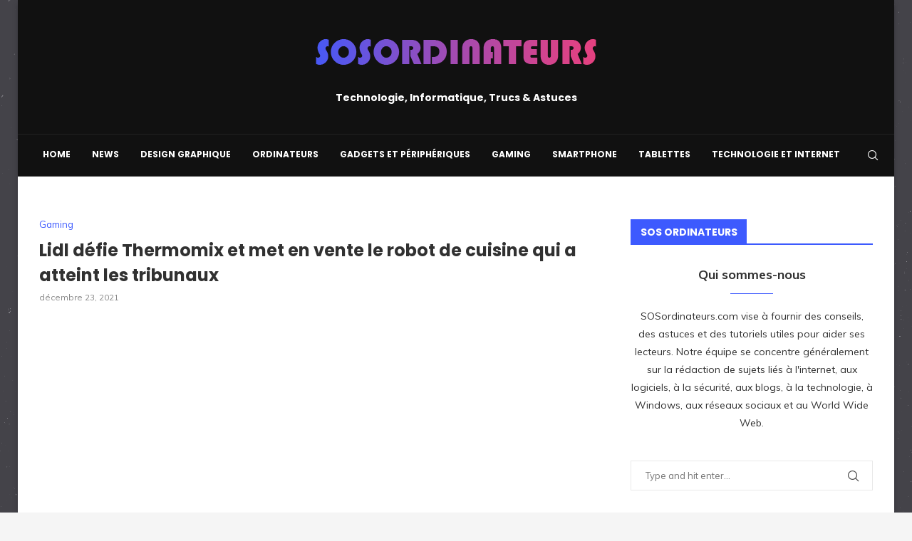

--- FILE ---
content_type: text/html; charset=utf-8
request_url: https://www.google.com/recaptcha/api2/aframe
body_size: 267
content:
<!DOCTYPE HTML><html><head><meta http-equiv="content-type" content="text/html; charset=UTF-8"></head><body><script nonce="N3o76gwTgYQ75VcJSOQ6MQ">/** Anti-fraud and anti-abuse applications only. See google.com/recaptcha */ try{var clients={'sodar':'https://pagead2.googlesyndication.com/pagead/sodar?'};window.addEventListener("message",function(a){try{if(a.source===window.parent){var b=JSON.parse(a.data);var c=clients[b['id']];if(c){var d=document.createElement('img');d.src=c+b['params']+'&rc='+(localStorage.getItem("rc::a")?sessionStorage.getItem("rc::b"):"");window.document.body.appendChild(d);sessionStorage.setItem("rc::e",parseInt(sessionStorage.getItem("rc::e")||0)+1);localStorage.setItem("rc::h",'1768801823432');}}}catch(b){}});window.parent.postMessage("_grecaptcha_ready", "*");}catch(b){}</script></body></html>